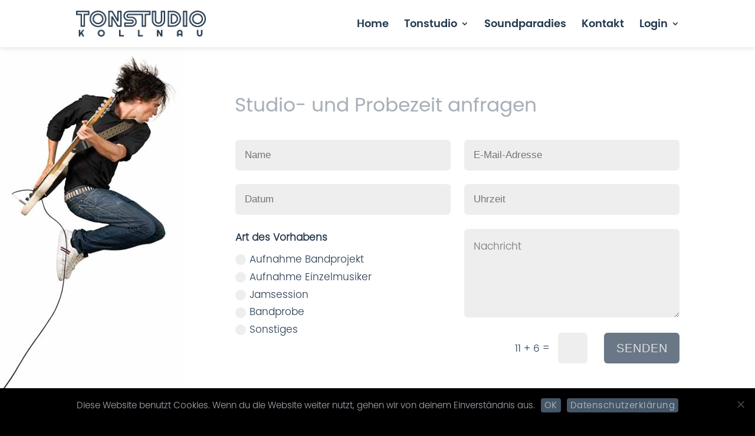

--- FILE ---
content_type: text/css
request_url: https://www.tonstudio-kollnau.de/wp-content/themes/divi_child/style.css?ver=4.27.5
body_size: 31
content:
/*
Theme Name:     Divi_Child
Description:    
Author:         DirkH
Template:       Divi

(optional values you can add: Theme URI, Author URI, Version, License, License URI, Tags, Text Domain)
*/


--- FILE ---
content_type: text/css
request_url: https://www.tonstudio-kollnau.de/wp-content/et-cache/global/et-divi-customizer-global.min.css?ver=1767286396
body_size: 25831
content:
body,.et_pb_column_1_2 .et_quote_content blockquote cite,.et_pb_column_1_2 .et_link_content a.et_link_main_url,.et_pb_column_1_3 .et_quote_content blockquote cite,.et_pb_column_3_8 .et_quote_content blockquote cite,.et_pb_column_1_4 .et_quote_content blockquote cite,.et_pb_blog_grid .et_quote_content blockquote cite,.et_pb_column_1_3 .et_link_content a.et_link_main_url,.et_pb_column_3_8 .et_link_content a.et_link_main_url,.et_pb_column_1_4 .et_link_content a.et_link_main_url,.et_pb_blog_grid .et_link_content a.et_link_main_url,body .et_pb_bg_layout_light .et_pb_post p,body .et_pb_bg_layout_dark .et_pb_post p{font-size:17px}.et_pb_slide_content,.et_pb_best_value{font-size:19px}body{color:#23384d}h1,h2,h3,h4,h5,h6{color:#23384d}#et_search_icon:hover,.mobile_menu_bar:before,.mobile_menu_bar:after,.et_toggle_slide_menu:after,.et-social-icon a:hover,.et_pb_sum,.et_pb_pricing li a,.et_pb_pricing_table_button,.et_overlay:before,.entry-summary p.price ins,.et_pb_member_social_links a:hover,.et_pb_widget li a:hover,.et_pb_filterable_portfolio .et_pb_portfolio_filters li a.active,.et_pb_filterable_portfolio .et_pb_portofolio_pagination ul li a.active,.et_pb_gallery .et_pb_gallery_pagination ul li a.active,.wp-pagenavi span.current,.wp-pagenavi a:hover,.nav-single a,.tagged_as a,.posted_in a{color:#445668}.et_pb_contact_submit,.et_password_protected_form .et_submit_button,.et_pb_bg_layout_light .et_pb_newsletter_button,.comment-reply-link,.form-submit .et_pb_button,.et_pb_bg_layout_light .et_pb_promo_button,.et_pb_bg_layout_light .et_pb_more_button,.et_pb_contact p input[type="checkbox"]:checked+label i:before,.et_pb_bg_layout_light.et_pb_module.et_pb_button{color:#445668}.footer-widget h4{color:#445668}.et-search-form,.nav li ul,.et_mobile_menu,.footer-widget li:before,.et_pb_pricing li:before,blockquote{border-color:#445668}.et_pb_counter_amount,.et_pb_featured_table .et_pb_pricing_heading,.et_quote_content,.et_link_content,.et_audio_content,.et_pb_post_slider.et_pb_bg_layout_dark,.et_slide_in_menu_container,.et_pb_contact p input[type="radio"]:checked+label i:before{background-color:#445668}a{color:#8a3033}.nav li ul{border-color:#8a3033}.et_secondary_nav_enabled #page-container #top-header{background-color:#445668!important}#et-secondary-nav li ul{background-color:#445668}.et_header_style_centered .mobile_nav .select_page,.et_header_style_split .mobile_nav .select_page,.et_nav_text_color_light #top-menu>li>a,.et_nav_text_color_dark #top-menu>li>a,#top-menu a,.et_mobile_menu li a,.et_nav_text_color_light .et_mobile_menu li a,.et_nav_text_color_dark .et_mobile_menu li a,#et_search_icon:before,.et_search_form_container input,span.et_close_search_field:after,#et-top-navigation .et-cart-info{color:#23384d}.et_search_form_container input::-moz-placeholder{color:#23384d}.et_search_form_container input::-webkit-input-placeholder{color:#23384d}.et_search_form_container input:-ms-input-placeholder{color:#23384d}#top-header,#top-header a,#et-secondary-nav li li a,#top-header .et-social-icon a:before{font-size:13px}#top-menu li a{font-size:18px}body.et_vertical_nav .container.et_search_form_container .et-search-form input{font-size:18px!important}#top-menu li.current-menu-ancestor>a,#top-menu li.current-menu-item>a,#top-menu li.current_page_item>a{color:#8a3033}#main-footer{background-color:#000000}#footer-widgets .footer-widget a,#footer-widgets .footer-widget li a,#footer-widgets .footer-widget li a:hover{color:#a7afb8}.footer-widget{color:#a7afb8}#main-footer .footer-widget h4,#main-footer .widget_block h1,#main-footer .widget_block h2,#main-footer .widget_block h3,#main-footer .widget_block h4,#main-footer .widget_block h5,#main-footer .widget_block h6{color:#a7afb8}.footer-widget li:before{border-color:#a7afb8}.footer-widget,.footer-widget li,.footer-widget li a,#footer-info{font-size:15px}#footer-widgets .footer-widget li:before{top:9.75px}#et-footer-nav{background-color:#000000}.bottom-nav,.bottom-nav a,.bottom-nav li.current-menu-item a{color:#a7afb8}#et-footer-nav .bottom-nav li.current-menu-item a{color:#ffffff}.bottom-nav,.bottom-nav a{font-size:15px}#footer-bottom{background-color:#000000}#footer-info,#footer-info a{color:#a7afb8}#footer-info{font-size:15px}#footer-bottom .et-social-icon a{font-size:25px}#footer-bottom .et-social-icon a{color:#a7afb8}body .et_pb_button{font-size:19px;background-color:rgba(68,86,104,0.8);border-width:0px!important;border-color:rgba(68,86,104,0.8);border-radius:6px;font-weight:bold;font-style:normal;text-transform:uppercase;text-decoration:none;;letter-spacing:1px}body.et_pb_button_helper_class .et_pb_button,body.et_pb_button_helper_class .et_pb_module.et_pb_button{color:#dee1e4}body .et_pb_button:after{font-size:30.4px;color:#dee1e4}body .et_pb_bg_layout_light.et_pb_button:hover,body .et_pb_bg_layout_light .et_pb_button:hover,body .et_pb_button:hover{color:#dee1e4!important;background-color:#8a3033;border-color:#8a3033!important;border-radius:6px;letter-spacing:1px}h1,h2,h3,h4,h5,h6,.et_quote_content blockquote p,.et_pb_slide_description .et_pb_slide_title{line-height:1.3em}@media only screen and (min-width:981px){#main-footer .footer-widget h4,#main-footer .widget_block h1,#main-footer .widget_block h2,#main-footer .widget_block h3,#main-footer .widget_block h4,#main-footer .widget_block h5,#main-footer .widget_block h6{font-size:21px}.et_header_style_left #et-top-navigation,.et_header_style_split #et-top-navigation{padding:33px 0 0 0}.et_header_style_left #et-top-navigation nav>ul>li>a,.et_header_style_split #et-top-navigation nav>ul>li>a{padding-bottom:33px}.et_header_style_split .centered-inline-logo-wrap{width:65px;margin:-65px 0}.et_header_style_split .centered-inline-logo-wrap #logo{max-height:65px}.et_pb_svg_logo.et_header_style_split .centered-inline-logo-wrap #logo{height:65px}.et_header_style_centered #top-menu>li>a{padding-bottom:12px}.et_header_style_slide #et-top-navigation,.et_header_style_fullscreen #et-top-navigation{padding:24px 0 24px 0!important}.et_header_style_centered #main-header .logo_container{height:65px}#logo{max-height:56%}.et_pb_svg_logo #logo{height:56%}.et_header_style_left .et-fixed-header #et-top-navigation,.et_header_style_split .et-fixed-header #et-top-navigation{padding:20px 0 0 0}.et_header_style_left .et-fixed-header #et-top-navigation nav>ul>li>a,.et_header_style_split .et-fixed-header #et-top-navigation nav>ul>li>a{padding-bottom:20px}.et_header_style_centered header#main-header.et-fixed-header .logo_container{height:39px}.et_header_style_split #main-header.et-fixed-header .centered-inline-logo-wrap{width:39px;margin:-39px 0}.et_header_style_split .et-fixed-header .centered-inline-logo-wrap #logo{max-height:39px}.et_pb_svg_logo.et_header_style_split .et-fixed-header .centered-inline-logo-wrap #logo{height:39px}.et_header_style_slide .et-fixed-header #et-top-navigation,.et_header_style_fullscreen .et-fixed-header #et-top-navigation{padding:11px 0 11px 0!important}.et_fixed_nav #page-container .et-fixed-header#top-header{background-color:#8a3033!important}.et_fixed_nav #page-container .et-fixed-header#top-header #et-secondary-nav li ul{background-color:#8a3033}.et-fixed-header #top-menu a,.et-fixed-header #et_search_icon:before,.et-fixed-header #et_top_search .et-search-form input,.et-fixed-header .et_search_form_container input,.et-fixed-header .et_close_search_field:after,.et-fixed-header #et-top-navigation .et-cart-info{color:#23384d!important}.et-fixed-header .et_search_form_container input::-moz-placeholder{color:#23384d!important}.et-fixed-header .et_search_form_container input::-webkit-input-placeholder{color:#23384d!important}.et-fixed-header .et_search_form_container input:-ms-input-placeholder{color:#23384d!important}.et-fixed-header #top-menu li.current-menu-ancestor>a,.et-fixed-header #top-menu li.current-menu-item>a,.et-fixed-header #top-menu li.current_page_item>a{color:#8a3033!important}}@media only screen and (min-width:1350px){.et_pb_row{padding:27px 0}.et_pb_section{padding:54px 0}.single.et_pb_pagebuilder_layout.et_full_width_page .et_post_meta_wrapper{padding-top:81px}.et_pb_fullwidth_section{padding:0}}h1,h1.et_pb_contact_main_title,.et_pb_title_container h1{font-size:33px}h2,.product .related h2,.et_pb_column_1_2 .et_quote_content blockquote p{font-size:28px}h3{font-size:24px}h4,.et_pb_circle_counter h3,.et_pb_number_counter h3,.et_pb_column_1_3 .et_pb_post h2,.et_pb_column_1_4 .et_pb_post h2,.et_pb_blog_grid h2,.et_pb_column_1_3 .et_quote_content blockquote p,.et_pb_column_3_8 .et_quote_content blockquote p,.et_pb_column_1_4 .et_quote_content blockquote p,.et_pb_blog_grid .et_quote_content blockquote p,.et_pb_column_1_3 .et_link_content h2,.et_pb_column_3_8 .et_link_content h2,.et_pb_column_1_4 .et_link_content h2,.et_pb_blog_grid .et_link_content h2,.et_pb_column_1_3 .et_audio_content h2,.et_pb_column_3_8 .et_audio_content h2,.et_pb_column_1_4 .et_audio_content h2,.et_pb_blog_grid .et_audio_content h2,.et_pb_column_3_8 .et_pb_audio_module_content h2,.et_pb_column_1_3 .et_pb_audio_module_content h2,.et_pb_gallery_grid .et_pb_gallery_item h3,.et_pb_portfolio_grid .et_pb_portfolio_item h2,.et_pb_filterable_portfolio_grid .et_pb_portfolio_item h2{font-size:19px}h5{font-size:17px}h6{font-size:15px}.et_pb_slide_description .et_pb_slide_title{font-size:50px}.et_pb_gallery_grid .et_pb_gallery_item h3,.et_pb_portfolio_grid .et_pb_portfolio_item h2,.et_pb_filterable_portfolio_grid .et_pb_portfolio_item h2,.et_pb_column_1_4 .et_pb_audio_module_content h2{font-size:17px}@media only screen and (max-width:980px){h1{font-size:39px}h2,.product .related h2,.et_pb_column_1_2 .et_quote_content blockquote p{font-size:33px}h3{font-size:28px}h4,.et_pb_circle_counter h3,.et_pb_number_counter h3,.et_pb_column_1_3 .et_pb_post h2,.et_pb_column_1_4 .et_pb_post h2,.et_pb_blog_grid h2,.et_pb_column_1_3 .et_quote_content blockquote p,.et_pb_column_3_8 .et_quote_content blockquote p,.et_pb_column_1_4 .et_quote_content blockquote p,.et_pb_blog_grid .et_quote_content blockquote p,.et_pb_column_1_3 .et_link_content h2,.et_pb_column_3_8 .et_link_content h2,.et_pb_column_1_4 .et_link_content h2,.et_pb_blog_grid .et_link_content h2,.et_pb_column_1_3 .et_audio_content h2,.et_pb_column_3_8 .et_audio_content h2,.et_pb_column_1_4 .et_audio_content h2,.et_pb_blog_grid .et_audio_content h2,.et_pb_column_3_8 .et_pb_audio_module_content h2,.et_pb_column_1_3 .et_pb_audio_module_content h2,.et_pb_gallery_grid .et_pb_gallery_item h3,.et_pb_portfolio_grid .et_pb_portfolio_item h2,.et_pb_filterable_portfolio_grid .et_pb_portfolio_item h2{font-size:23px}.et_pb_slider.et_pb_module .et_pb_slides .et_pb_slide_description .et_pb_slide_title{font-size:59px}.et_pb_gallery_grid .et_pb_gallery_item h3,.et_pb_portfolio_grid .et_pb_portfolio_item h2,.et_pb_filterable_portfolio_grid .et_pb_portfolio_item h2,.et_pb_column_1_4 .et_pb_audio_module_content h2{font-size:20px}h5{font-size:20px}h6{font-size:18px}}@media only screen and (max-width:767px){body,.et_pb_column_1_2 .et_quote_content blockquote cite,.et_pb_column_1_2 .et_link_content a.et_link_main_url,.et_pb_column_1_3 .et_quote_content blockquote cite,.et_pb_column_3_8 .et_quote_content blockquote cite,.et_pb_column_1_4 .et_quote_content blockquote cite,.et_pb_blog_grid .et_quote_content blockquote cite,.et_pb_column_1_3 .et_link_content a.et_link_main_url,.et_pb_column_3_8 .et_link_content a.et_link_main_url,.et_pb_column_1_4 .et_link_content a.et_link_main_url,.et_pb_blog_grid .et_link_content a.et_link_main_url{font-size:15px}.et_pb_slider.et_pb_module .et_pb_slides .et_pb_slide_content,.et_pb_best_value{font-size:17px}}	h1,h2,h3,h4,h5,h6{font-family:'Poppins',sans-serif}body,input,textarea,select{font-family:'Poppins',sans-serif}.et_pb_button{font-family:'Poppins',sans-serif}#main-header,#et-top-navigation{font-family:'Poppins',sans-serif}#top-header .container{font-family:'Poppins',sans-serif}@font-face{font-family:'Poppins-Black';src:url('/wp-content/fonts/Poppins-Black.eot');src:local(''),url('/wp-content/fonts/Poppins-Black.eot?#') format('embedded-opentype'),url('/wp-content/fonts/Poppins-Black.woff') format('woff'),url('/wp-content/fonts/Poppins-Black.ttf') format('truetype')}@font-face{font-family:'Poppins-BlackItalic';src:url('/wp-content/fonts/Poppins-BlackItalic.eot');src:local(''),url('/wp-content/fonts/Poppins-BlackItalic.eot?#') format('embedded-opentype'),url('/wp-content/fonts/Poppins-BlackItalic.woff') format('woff'),url('/wp-content/fonts/Poppins-BlackItalic.ttf') format('truetype')}@font-face{font-family:'Poppins-Bold';src:url('/wp-content/fonts/Poppins-Bold.eot');src:local(''),url('/wp-content/fonts/Poppins-Bold.eot?#') format('embedded-opentype'),url('/wp-content/fonts/Poppins-Bold.woff') format('woff'),url('/wp-content/fonts/Poppins-Bold.ttf') format('truetype')}@font-face{font-family:'Poppins-BoldItalic';src:url('/wp-content/fonts/Poppins-BoldItalic.eot');src:local(''),url('/wp-content/fonts/Poppins-BoldItalic.eot?#') format('embedded-opentype'),url('/wp-content/fonts/Poppins-BoldItalic.woff') format('woff'),url('/wp-content/fonts/Poppins-BoldItalic.ttf') format('truetype')}@font-face{font-family:'Poppins-ExtraBold';src:url('/wp-content/fonts/Poppins-ExtraBold.eot');src:local(''),url('/wp-content/fonts/Poppins-ExtraBold.eot?#') format('embedded-opentype'),url('/wp-content/fonts/Poppins-ExtraBold.woff') format('woff'),url('/wp-content/fonts/Poppins-ExtraBold.ttf') format('truetype')}@font-face{font-family:'Poppins-ExtraBoldItalic';src:url('/wp-content/fonts/Poppins-ExtraBoldItalic.eot');src:local(''),url('/wp-content/fonts/Poppins-ExtraBoldItalic.eot?#') format('embedded-opentype'),url('/wp-content/fonts/Poppins-ExtraBoldItalic.woff') format('woff'),url('/wp-content/fonts/Poppins-ExtraBoldItalic.ttf') format('truetype')}@font-face{font-family:'Poppins-ExtraLight';src:url('/wp-content/fonts/Poppins-ExtraLight.eot');src:local(''),url('/wp-content/fonts/Poppins-ExtraLight.eot?#') format('embedded-opentype'),url('/wp-content/fonts/Poppins-ExtraLight.woff') format('woff'),url('/wp-content/fonts/Poppins-ExtraLight.ttf') format('truetype')}@font-face{font-family:'Poppins-ExtraLightItalic';src:url('/wp-content/fonts/Poppins-ExtraLightItalic.eot');src:local(''),url('/wp-content/fonts/Poppins-ExtraLightItalic.eot?#') format('embedded-opentype'),url('/wp-content/fonts/Poppins-ExtraLightItalic.woff') format('woff'),url('/wp-content/fonts/Poppins-ExtraLightItalic.ttf') format('truetype')}@font-face{font-family:'Poppins-Italic';src:url('/wp-content/fonts/Poppins-Italic.eot');src:local(''),url('/wp-content/fonts/Poppins-Italic.eot?#') format('embedded-opentype'),url('/wp-content/fonts/Poppins-Italic.woff') format('woff'),url('/wp-content/fonts/Poppins-Italic.ttf') format('truetype')}@font-face{font-family:'Poppins-Light';src:url('/wp-content/fonts/Poppins-Light.eot');src:local(''),url('/wp-content/fonts/Poppins-Light.eot?#') format('embedded-opentype'),url('/wp-content/fonts/Poppins-Light.woff') format('woff'),url('/wp-content/fonts/Poppins-Light.ttf') format('truetype')}@font-face{font-family:'Poppins-LightItalic';src:url('/wp-content/fonts/Poppins-LightItalic.eot');src:local(''),url('/wp-content/fonts/Poppins-LightItalic.eot?#') format('embedded-opentype'),url('/wp-content/fonts/Poppins-LightItalic.woff') format('woff'),url('/wp-content/fonts/Poppins-LightItalic.ttf') format('truetype')}@font-face{font-family:'Poppins-Medium';src:url('/wp-content/fonts/Poppins-Medium.eot');src:local(''),url('/wp-content/fonts/Poppins-Medium.eot?#') format('embedded-opentype'),url('/wp-content/fonts/Poppins-Medium.woff') format('woff'),url('/wp-content/fonts/Poppins-Medium.ttf') format('truetype')}@font-face{font-family:'Poppins-MediumItalic';src:url('/wp-content/fonts/Poppins-MediumItalic.eot');src:local(''),url('/wp-content/fonts/Poppins-MediumItalic.eot?#') format('embedded-opentype'),url('/wp-content/fonts/Poppins-MediumItalic.woff') format('woff'),url('/wp-content/fonts/Poppins-MediumItalic.ttf') format('truetype')}@font-face{font-family:'Poppins-Regular';src:url('/wp-content/fonts/Poppins-Regular.eot');src:local(''),url('/wp-content/fonts/Poppins-Regular.eot?#') format('embedded-opentype'),url('/wp-content/fonts/Poppins-Regular.woff') format('woff'),url('/wp-content/fonts/Poppins-Regular.ttf') format('truetype')}@font-face{font-family:'Poppins-SemiBold';src:url('/wp-content/fonts/Poppins-SemiBold.eot');src:local(''),url('/wp-content/fonts/Poppins-SemiBold.eot?#') format('embedded-opentype'),url('/wp-content/fonts/Poppins-SemiBold.woff') format('woff'),url('/wp-content/fonts/Poppins-SemiBold.ttf') format('truetype')}@font-face{font-family:'Poppins-SemiBoldItalic';src:url('/wp-content/fonts/Poppins-SemiBoldItalic.eot');src:local(''),url('/wp-content/fonts/Poppins-SemiBoldItalic.eot?#') format('embedded-opentype'),url('/wp-content/fonts/Poppins-SemiBoldItalic.woff') format('woff'),url('/wp-content/fonts/Poppins-SemiBoldItalic.ttf') format('truetype')}@font-face{font-family:'Poppins-Thin';src:url('/wp-content/fonts/Poppins-Thin.eot');src:local(''),url('/wp-content/fonts/Poppins-Thin.eot?#') format('embedded-opentype'),url('/wp-content/fonts/Poppins-Thin.woff') format('woff'),url('/wp-content/fonts/Poppins-Thin.ttf') format('truetype')}@font-face{font-family:'Poppins-ThinItalic';src:url('/wp-content/fonts/Poppins-ThinItalic.eot');src:local(''),url('/wp-content/fonts/Poppins-ThinItalic.eot?#') format('embedded-opentype'),url('/wp-content/fonts/Poppins-ThinItalic.woff') format('woff'),url('/wp-content/fonts/Poppins-ThinItalic.ttf') format('truetype')}#main-header{-webkit-box-shadow:0px 0px 10px 0px rgba(0,0,0,0.15);-moz-box-shadow:0px 0px 10px 0px rgba(0,0,0,0.15);box-shadow:0px 0px 10px 0px rgba(0,0,0,0.15)}.logo_container img{opacity:1.0;-webkit-transform:scale(1.0)!important;-moz-transform:scale(1.0)!important;-ms-transform:scale(1.0)!important;-o-transform:scale(1.0)!important;transform:scale(1.0)!important}.logo_container img:hover{opacity:0.75;-webkit-transform:scale(1.06)!important;-moz-transform:scale(1.06)!important;-ms-transform:scale(1.06)!important;-o-transform:scale(1.06)!important;transform:scale(1.06)!important}#logo{margin-left:-4px}@media only screen and (max-width:320px){#logo{-webkit-transition:all 0.4s ease;-moz-transition:all 0.4s ease;-ms-transition:all 0.4s ease;-o-transition:all 0.4s ease;transition:all 0.4s ease}}@media only screen and (max-width:479px){#logo{-webkit-transition:all 0.4s ease;-moz-transition:all 0.4s ease;-ms-transition:all 0.4s ease;-o-transition:all 0.4s ease;transition:all 0.4s ease}}@media only screen and (max-width:981px){#logo{-webkit-transition:all 0.4s ease;-moz-transition:all 0.4s ease;-ms-transition:all 0.4s ease;-o-transition:all 0.4s ease;transition:all 0.4s ease}}#top-menu{font-family:'Poppins-SemiBold',sans-serif;font-weight:300!important}.et_mobile_menu a{text-decoration:none!important;font-size:1.25em!important}.et_mobile_menu .current-menu-item a{color:#8a3033!important;text-decoration:none!important;font-size:1.25em!important}.mobile_menu_bar::before{display:block;-webkit-transition:all 0.4s ease;-moz-transition:all 0.4s ease;-ms-transition:all 0.4s ease;-o-transition:all 0.4s ease;transition:all 0.4s ease}.mobile_nav.opened .mobile_menu_bar::before{content:"M";transform:rotate(90deg)}.widget_nav_menu{margin-top:15px;line-height:1.4em!important}.widget_nav_menu a{color:#445668!important;text-decoration:none!important}.widget_nav_menu a:hover{color:#445668!important;text-decoration:none!important;opacity:0.75}.widget_nav_menu .current-menu-item a{color:#8a3033!important;text-decoration:none!important}#main-content{font-family:'Poppins-Light',sans-serif;font-weight:300!important}a{color:#8a3033;text-decoration:underline;-webkit-transition:all 0.4s ease;-moz-transition:all 0.4s ease;-ms-transition:all 0.4s ease;-o-transition:all 0.4s ease;transition:all 0.4s ease}a:hover{color:#b98385;text-decoration:underline;-webkit-transition:all 0.4s ease;-moz-transition:all 0.4s ease;-ms-transition:all 0.4s ease;-o-transition:all 0.4s ease;transition:all 0.4s ease}#main-content h1,h2,h3,h4,h5,h6{font-family:'Poppins-SemiBold',sans-serif;font-weight:600;color:#445668;text-decoration:none}#main-content h4 a{color:#445668!important;text-decoration:none!important}#main-content h4 a:hover{color:#8a3033!important;text-decoration:none!important}strong{font-weight:700!important}.not_found{margin-top:15%}.et_pb_slide_title a{color:#a7afb8!important;text-decoration:none!important}.et_pb_slide_title a:hover{color:#ffffff!important;text-decoration:none!important}.et_pb_slide_content ul{color:#dee1e4!important}.et_pb_image_wrap img{border-radius:10px!important}.et_pb_module.et_pb_image img{border-radius:0px!important}.et_pb_button{text-decoration:none!important}.et_pb_gallery_pagination{color:rgb(167,175,184,0.75);border-top:1px dotted!important}span.wpcf7-list-item{display:block}input[type="text"]{border-radius:6px!important}.input{border-radius:6px}.et_pb_contact_message.input{border-radius:6px}.et_pb_contact_captcha{margin-top:12px}.input.et_pb_contact_captcha{margin-top:15px}.et_pb_contact_submit{margin-top:15px}.post-password-required .et_password_protected_form{width:60%;margin-top:10%;margin-left:auto;margin-right:auto;height:30vh}.post-password-required .et_password_protected_form p{text-align:left;font-size:1.0em}.et_password_protected_form p input{margin-top:20px;border-radius:6px!important}.et_password_protected_form .et_submit_button,.form-submit .et_pb_button,.woocommerce #respond input#submit,.woocommerce-page #respond input#submit{padding:.3em 2em;background-color:#445668}.et_password_protected_form .et_submit_button:hover,.form-submit .et_pb_button:hover,.woocommerce #respond input#submit:hover,.woocommerce-page #respond input#submit:hover{padding:.3em 2em;background-color:#934b4d}.et-pb-slider-arrows a{text-decoration:none!important}.et_pb_video_play{text-decoration:none!important}.et_pb_scroll_top.et-pb-icon{bottom:75px!important;background:#445668!important;color:#a7afb8!important;-webkit-transition:all 0.4s ease;-moz-transition:all 0.4s ease;-ms-transition:all 0.4s ease;-o-transition:all 0.4s ease;transition:all 0.4s ease;opacity:1.0!important}.et_pb_scroll_top.et-pb-icon:hover{bottom:75px!important;background:#9b4f51!important;color:#ffffff!important;-webkit-transition:all 0.4s ease;-moz-transition:all 0.4s ease;-ms-transition:all 0.4s ease;-o-transition:all 0.4s ease;transition:all 0.4s ease;opacity:1.0!important}#cookie-notice{padding-top:2px;padding-bottom:2px}#cn-notice-text{font-family:'Poppins-Light';font-size:1.15em;font-weight:300}#cn-notice-text a{color:#a7afb8!important;-webkit-transition:all 0.4s ease;-moz-transition:all 0.4s ease;-ms-transition:all 0.4s ease;-o-transition:all 0.4s ease;transition:all 0.4s ease}#cn-notice-text a:hover{color:#ffffff!important;-webkit-transition:all 0.4s ease;-moz-transition:all 0.4s ease;-ms-transition:all 0.4s ease;-o-transition:all 0.4s ease;transition:all 0.4s ease}.cn-set-cookie{background:#445668!important;padding:1px 6px 1px 6px!important;border:0px!important;color:#a7afb8!important;font-family:'Poppins-Regular';font-size:1.15em;font-weight:500!important;text-decoration:none!important;letter-spacing:0.035em;border-radius:4px!important;-webkit-transition:all 0.4s ease;-moz-transition:all 0.4s ease;-ms-transition:all 0.4s ease;-o-transition:all 0.4s ease;transition:all 0.4s ease}.cn-set-cookie:hover{background:#9b4f51!important;padding:1px 6px 1px 6px!important;border:0px!important;color:#dee1e4!important;font-family:'Poppins-Regular';font-size:1.15em;font-weight:500!important;text-decoration:none!important;letter-spacing:0.035em;border-radius:4px!important;-webkit-transition:all 0.4s ease;-moz-transition:all 0.4s ease;-ms-transition:all 0.4s ease;-o-transition:all 0.4s ease;transition:all 0.4s ease}.cn-more-info{background:#445668!important;padding:1px 6px 1px 6px!important;border:0px!important;color:#a7afb8!important;font-family:'Poppins-Regular';font-size:1.15em;font-weight:500!important;text-decoration:none!important;letter-spacing:0.035em;border-radius:4px!important;-webkit-transition:all 0.4s ease;-moz-transition:all 0.4s ease;-ms-transition:all 0.4s ease;-o-transition:all 0.4s ease;transition:all 0.4s ease}.cn-more-info:hover{background:#9b4f51!important;padding:1px 6px 1px 6px!important;border:0px!important;color:#dee1e4!important;font-family:'Poppins-Regular';font-size:1.15em;font-weight:500!important;text-decoration:none!important;letter-spacing:0.035em;border-radius:4px!important;-webkit-transition:all 0.4s ease;-moz-transition:all 0.4s ease;-ms-transition:all 0.4s ease;-o-transition:all 0.4s ease;transition:all 0.4s ease}.cn-close-icon{margin-top:-14px!important}#main-footer{font-family:'Poppins-Light',sans-serif}@media only screen and (min-width:320px){#et-footer-nav .container .bottom-nav{float:left;margin:-80px -20px 60px 0px;padding:20px 0px 20px 0px;text-align:left}}@media only screen and (min-width:479px){#et-footer-nav .container .bottom-nav{float:left;margin:-70px -20px 60px 0px;padding:20px 0px 20px 0px;text-align:left}}@media only screen and (min-width:981px){#et-footer-nav .container .bottom-nav{float:right;margin:-110px -20px 60px 0px;padding:20px 0px 20px 0px}}.bottom-nav a{color:#a7afb8!important;font-size:1.1em!important;font-weight:300!important;text-decoration:none!important}@media only screen and (min-width:320px){.footer-widget .textwidget{margin:20px 0px 0px 0px;padding:0px 0px 0px 0px;color:#a7afb8!important;font-size:1.02em!important;font-weight:300!important}}@media only screen and (min-width:479px){.footer-widget .textwidget{margin:0px 0px 0px 0px;padding:0px 0px 0px 0px;color:#a7afb8!important;font-size:1.02em!important;font-weight:300!important}}@media only screen and (min-width:981px){.footer-widget .textwidget{margin:-30px 0px 0px 0px;padding:0px 0px 0px 0px;color:#a7afb8!important;font-size:1.02em!important;font-weight:300!important}}#footer-bottom{display:none!important}